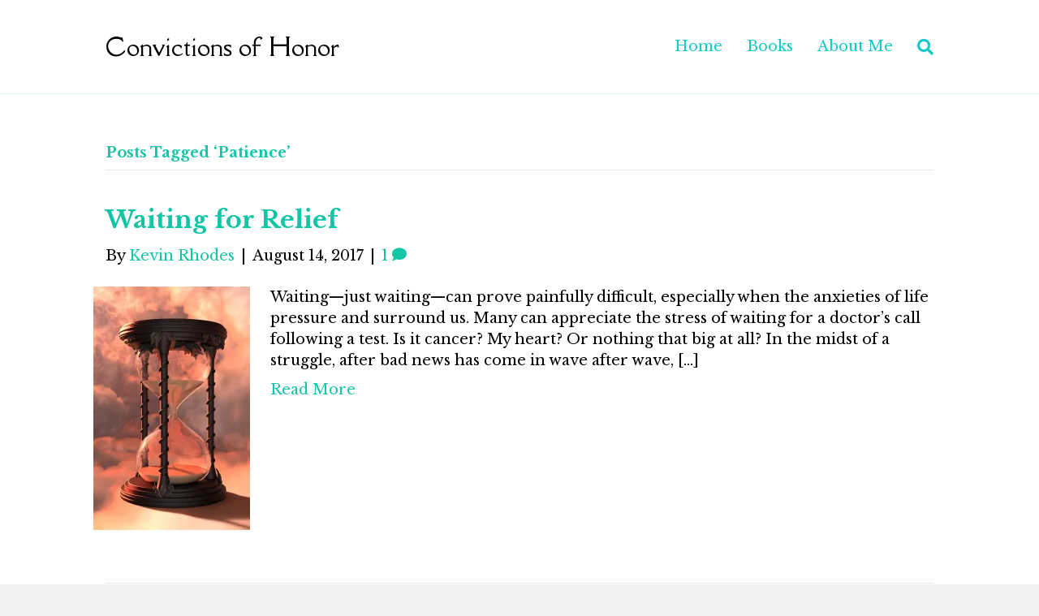

--- FILE ---
content_type: text/html; charset=UTF-8
request_url: https://convictionsofhonor.org/tag/patience/
body_size: 11190
content:
<!DOCTYPE html>
<html lang="en-US">
<head>
<meta charset="UTF-8" />
<meta name='viewport' content='width=device-width, initial-scale=1.0' />
<meta http-equiv='X-UA-Compatible' content='IE=edge' />
<link rel="profile" href="https://gmpg.org/xfn/11" />
<title>Patience &#8211; Convictions of Honor</title>
<meta name='robots' content='max-image-preview:large' />
<link rel='dns-prefetch' href='//secure.gravatar.com' />
<link rel='dns-prefetch' href='//stats.wp.com' />
<link rel='dns-prefetch' href='//fonts.googleapis.com' />
<link rel='dns-prefetch' href='//v0.wordpress.com' />
<link rel='dns-prefetch' href='//i0.wp.com' />
<link rel='dns-prefetch' href='//jetpack.wordpress.com' />
<link rel='dns-prefetch' href='//s0.wp.com' />
<link rel='dns-prefetch' href='//public-api.wordpress.com' />
<link rel='dns-prefetch' href='//0.gravatar.com' />
<link rel='dns-prefetch' href='//1.gravatar.com' />
<link rel='dns-prefetch' href='//2.gravatar.com' />
<link rel='dns-prefetch' href='//c0.wp.com' />
<link rel='dns-prefetch' href='//www.googletagmanager.com' />
<link href='https://fonts.gstatic.com' crossorigin rel='preconnect' />
<link rel="alternate" type="application/rss+xml" title="Convictions of Honor &raquo; Feed" href="https://convictionsofhonor.org/feed/" />
<link rel="alternate" type="application/rss+xml" title="Convictions of Honor &raquo; Comments Feed" href="https://convictionsofhonor.org/comments/feed/" />
<link rel="alternate" type="application/rss+xml" title="Convictions of Honor &raquo; Patience Tag Feed" href="https://convictionsofhonor.org/tag/patience/feed/" />
<script>
window._wpemojiSettings = {"baseUrl":"https:\/\/s.w.org\/images\/core\/emoji\/14.0.0\/72x72\/","ext":".png","svgUrl":"https:\/\/s.w.org\/images\/core\/emoji\/14.0.0\/svg\/","svgExt":".svg","source":{"concatemoji":"https:\/\/convictionsofhonor.org\/wp-includes\/js\/wp-emoji-release.min.js"}};
/*! This file is auto-generated */
!function(i,n){var o,s,e;function c(e){try{var t={supportTests:e,timestamp:(new Date).valueOf()};sessionStorage.setItem(o,JSON.stringify(t))}catch(e){}}function p(e,t,n){e.clearRect(0,0,e.canvas.width,e.canvas.height),e.fillText(t,0,0);var t=new Uint32Array(e.getImageData(0,0,e.canvas.width,e.canvas.height).data),r=(e.clearRect(0,0,e.canvas.width,e.canvas.height),e.fillText(n,0,0),new Uint32Array(e.getImageData(0,0,e.canvas.width,e.canvas.height).data));return t.every(function(e,t){return e===r[t]})}function u(e,t,n){switch(t){case"flag":return n(e,"\ud83c\udff3\ufe0f\u200d\u26a7\ufe0f","\ud83c\udff3\ufe0f\u200b\u26a7\ufe0f")?!1:!n(e,"\ud83c\uddfa\ud83c\uddf3","\ud83c\uddfa\u200b\ud83c\uddf3")&&!n(e,"\ud83c\udff4\udb40\udc67\udb40\udc62\udb40\udc65\udb40\udc6e\udb40\udc67\udb40\udc7f","\ud83c\udff4\u200b\udb40\udc67\u200b\udb40\udc62\u200b\udb40\udc65\u200b\udb40\udc6e\u200b\udb40\udc67\u200b\udb40\udc7f");case"emoji":return!n(e,"\ud83e\udef1\ud83c\udffb\u200d\ud83e\udef2\ud83c\udfff","\ud83e\udef1\ud83c\udffb\u200b\ud83e\udef2\ud83c\udfff")}return!1}function f(e,t,n){var r="undefined"!=typeof WorkerGlobalScope&&self instanceof WorkerGlobalScope?new OffscreenCanvas(300,150):i.createElement("canvas"),a=r.getContext("2d",{willReadFrequently:!0}),o=(a.textBaseline="top",a.font="600 32px Arial",{});return e.forEach(function(e){o[e]=t(a,e,n)}),o}function t(e){var t=i.createElement("script");t.src=e,t.defer=!0,i.head.appendChild(t)}"undefined"!=typeof Promise&&(o="wpEmojiSettingsSupports",s=["flag","emoji"],n.supports={everything:!0,everythingExceptFlag:!0},e=new Promise(function(e){i.addEventListener("DOMContentLoaded",e,{once:!0})}),new Promise(function(t){var n=function(){try{var e=JSON.parse(sessionStorage.getItem(o));if("object"==typeof e&&"number"==typeof e.timestamp&&(new Date).valueOf()<e.timestamp+604800&&"object"==typeof e.supportTests)return e.supportTests}catch(e){}return null}();if(!n){if("undefined"!=typeof Worker&&"undefined"!=typeof OffscreenCanvas&&"undefined"!=typeof URL&&URL.createObjectURL&&"undefined"!=typeof Blob)try{var e="postMessage("+f.toString()+"("+[JSON.stringify(s),u.toString(),p.toString()].join(",")+"));",r=new Blob([e],{type:"text/javascript"}),a=new Worker(URL.createObjectURL(r),{name:"wpTestEmojiSupports"});return void(a.onmessage=function(e){c(n=e.data),a.terminate(),t(n)})}catch(e){}c(n=f(s,u,p))}t(n)}).then(function(e){for(var t in e)n.supports[t]=e[t],n.supports.everything=n.supports.everything&&n.supports[t],"flag"!==t&&(n.supports.everythingExceptFlag=n.supports.everythingExceptFlag&&n.supports[t]);n.supports.everythingExceptFlag=n.supports.everythingExceptFlag&&!n.supports.flag,n.DOMReady=!1,n.readyCallback=function(){n.DOMReady=!0}}).then(function(){return e}).then(function(){var e;n.supports.everything||(n.readyCallback(),(e=n.source||{}).concatemoji?t(e.concatemoji):e.wpemoji&&e.twemoji&&(t(e.twemoji),t(e.wpemoji)))}))}((window,document),window._wpemojiSettings);
</script>
<style id='wp-emoji-styles-inline-css'>

	img.wp-smiley, img.emoji {
		display: inline !important;
		border: none !important;
		box-shadow: none !important;
		height: 1em !important;
		width: 1em !important;
		margin: 0 0.07em !important;
		vertical-align: -0.1em !important;
		background: none !important;
		padding: 0 !important;
	}
</style>
<link rel='stylesheet' id='wp-block-library-css' href='https://c0.wp.com/c/6.4.7/wp-includes/css/dist/block-library/style.min.css' media='all' />
<style id='wp-block-library-theme-inline-css'>
.wp-block-audio figcaption{color:#555;font-size:13px;text-align:center}.is-dark-theme .wp-block-audio figcaption{color:hsla(0,0%,100%,.65)}.wp-block-audio{margin:0 0 1em}.wp-block-code{border:1px solid #ccc;border-radius:4px;font-family:Menlo,Consolas,monaco,monospace;padding:.8em 1em}.wp-block-embed figcaption{color:#555;font-size:13px;text-align:center}.is-dark-theme .wp-block-embed figcaption{color:hsla(0,0%,100%,.65)}.wp-block-embed{margin:0 0 1em}.blocks-gallery-caption{color:#555;font-size:13px;text-align:center}.is-dark-theme .blocks-gallery-caption{color:hsla(0,0%,100%,.65)}.wp-block-image figcaption{color:#555;font-size:13px;text-align:center}.is-dark-theme .wp-block-image figcaption{color:hsla(0,0%,100%,.65)}.wp-block-image{margin:0 0 1em}.wp-block-pullquote{border-bottom:4px solid;border-top:4px solid;color:currentColor;margin-bottom:1.75em}.wp-block-pullquote cite,.wp-block-pullquote footer,.wp-block-pullquote__citation{color:currentColor;font-size:.8125em;font-style:normal;text-transform:uppercase}.wp-block-quote{border-left:.25em solid;margin:0 0 1.75em;padding-left:1em}.wp-block-quote cite,.wp-block-quote footer{color:currentColor;font-size:.8125em;font-style:normal;position:relative}.wp-block-quote.has-text-align-right{border-left:none;border-right:.25em solid;padding-left:0;padding-right:1em}.wp-block-quote.has-text-align-center{border:none;padding-left:0}.wp-block-quote.is-large,.wp-block-quote.is-style-large,.wp-block-quote.is-style-plain{border:none}.wp-block-search .wp-block-search__label{font-weight:700}.wp-block-search__button{border:1px solid #ccc;padding:.375em .625em}:where(.wp-block-group.has-background){padding:1.25em 2.375em}.wp-block-separator.has-css-opacity{opacity:.4}.wp-block-separator{border:none;border-bottom:2px solid;margin-left:auto;margin-right:auto}.wp-block-separator.has-alpha-channel-opacity{opacity:1}.wp-block-separator:not(.is-style-wide):not(.is-style-dots){width:100px}.wp-block-separator.has-background:not(.is-style-dots){border-bottom:none;height:1px}.wp-block-separator.has-background:not(.is-style-wide):not(.is-style-dots){height:2px}.wp-block-table{margin:0 0 1em}.wp-block-table td,.wp-block-table th{word-break:normal}.wp-block-table figcaption{color:#555;font-size:13px;text-align:center}.is-dark-theme .wp-block-table figcaption{color:hsla(0,0%,100%,.65)}.wp-block-video figcaption{color:#555;font-size:13px;text-align:center}.is-dark-theme .wp-block-video figcaption{color:hsla(0,0%,100%,.65)}.wp-block-video{margin:0 0 1em}.wp-block-template-part.has-background{margin-bottom:0;margin-top:0;padding:1.25em 2.375em}
</style>
<link rel='stylesheet' id='mediaelement-css' href='https://c0.wp.com/c/6.4.7/wp-includes/js/mediaelement/mediaelementplayer-legacy.min.css' media='all' />
<link rel='stylesheet' id='wp-mediaelement-css' href='https://c0.wp.com/c/6.4.7/wp-includes/js/mediaelement/wp-mediaelement.min.css' media='all' />
<style id='jetpack-sharing-buttons-style-inline-css'>
.jetpack-sharing-buttons__services-list{display:flex;flex-direction:row;flex-wrap:wrap;gap:0;list-style-type:none;margin:5px;padding:0}.jetpack-sharing-buttons__services-list.has-small-icon-size{font-size:12px}.jetpack-sharing-buttons__services-list.has-normal-icon-size{font-size:16px}.jetpack-sharing-buttons__services-list.has-large-icon-size{font-size:24px}.jetpack-sharing-buttons__services-list.has-huge-icon-size{font-size:36px}@media print{.jetpack-sharing-buttons__services-list{display:none!important}}.editor-styles-wrapper .wp-block-jetpack-sharing-buttons{gap:0;padding-inline-start:0}ul.jetpack-sharing-buttons__services-list.has-background{padding:1.25em 2.375em}
</style>
<style id='classic-theme-styles-inline-css'>
/*! This file is auto-generated */
.wp-block-button__link{color:#fff;background-color:#32373c;border-radius:9999px;box-shadow:none;text-decoration:none;padding:calc(.667em + 2px) calc(1.333em + 2px);font-size:1.125em}.wp-block-file__button{background:#32373c;color:#fff;text-decoration:none}
</style>
<style id='global-styles-inline-css'>
body{--wp--preset--color--black: #000000;--wp--preset--color--cyan-bluish-gray: #abb8c3;--wp--preset--color--white: #ffffff;--wp--preset--color--pale-pink: #f78da7;--wp--preset--color--vivid-red: #cf2e2e;--wp--preset--color--luminous-vivid-orange: #ff6900;--wp--preset--color--luminous-vivid-amber: #fcb900;--wp--preset--color--light-green-cyan: #7bdcb5;--wp--preset--color--vivid-green-cyan: #00d084;--wp--preset--color--pale-cyan-blue: #8ed1fc;--wp--preset--color--vivid-cyan-blue: #0693e3;--wp--preset--color--vivid-purple: #9b51e0;--wp--preset--color--fl-heading-text: #13c4a5;--wp--preset--color--fl-body-bg: #f2f2f2;--wp--preset--color--fl-body-text: #000000;--wp--preset--color--fl-accent: #13c4a5;--wp--preset--color--fl-accent-hover: #b2c4bf;--wp--preset--color--fl-topbar-bg: #ffffff;--wp--preset--color--fl-topbar-text: #808080;--wp--preset--color--fl-topbar-link: #428bca;--wp--preset--color--fl-topbar-hover: #428bca;--wp--preset--color--fl-header-bg: #ffffff;--wp--preset--color--fl-header-text: #13cac8;--wp--preset--color--fl-header-link: #13cac8;--wp--preset--color--fl-header-hover: #757773;--wp--preset--color--fl-nav-bg: #000000;--wp--preset--color--fl-nav-link: #13cac8;--wp--preset--color--fl-nav-hover: #727272;--wp--preset--color--fl-content-bg: #ffffff;--wp--preset--color--fl-footer-widgets-bg: #ffffff;--wp--preset--color--fl-footer-widgets-text: #000000;--wp--preset--color--fl-footer-widgets-link: #13cac8;--wp--preset--color--fl-footer-widgets-hover: #8e8e8e;--wp--preset--color--fl-footer-bg: #ffffff;--wp--preset--color--fl-footer-text: #000000;--wp--preset--color--fl-footer-link: #13cac8;--wp--preset--color--fl-footer-hover: #878787;--wp--preset--gradient--vivid-cyan-blue-to-vivid-purple: linear-gradient(135deg,rgba(6,147,227,1) 0%,rgb(155,81,224) 100%);--wp--preset--gradient--light-green-cyan-to-vivid-green-cyan: linear-gradient(135deg,rgb(122,220,180) 0%,rgb(0,208,130) 100%);--wp--preset--gradient--luminous-vivid-amber-to-luminous-vivid-orange: linear-gradient(135deg,rgba(252,185,0,1) 0%,rgba(255,105,0,1) 100%);--wp--preset--gradient--luminous-vivid-orange-to-vivid-red: linear-gradient(135deg,rgba(255,105,0,1) 0%,rgb(207,46,46) 100%);--wp--preset--gradient--very-light-gray-to-cyan-bluish-gray: linear-gradient(135deg,rgb(238,238,238) 0%,rgb(169,184,195) 100%);--wp--preset--gradient--cool-to-warm-spectrum: linear-gradient(135deg,rgb(74,234,220) 0%,rgb(151,120,209) 20%,rgb(207,42,186) 40%,rgb(238,44,130) 60%,rgb(251,105,98) 80%,rgb(254,248,76) 100%);--wp--preset--gradient--blush-light-purple: linear-gradient(135deg,rgb(255,206,236) 0%,rgb(152,150,240) 100%);--wp--preset--gradient--blush-bordeaux: linear-gradient(135deg,rgb(254,205,165) 0%,rgb(254,45,45) 50%,rgb(107,0,62) 100%);--wp--preset--gradient--luminous-dusk: linear-gradient(135deg,rgb(255,203,112) 0%,rgb(199,81,192) 50%,rgb(65,88,208) 100%);--wp--preset--gradient--pale-ocean: linear-gradient(135deg,rgb(255,245,203) 0%,rgb(182,227,212) 50%,rgb(51,167,181) 100%);--wp--preset--gradient--electric-grass: linear-gradient(135deg,rgb(202,248,128) 0%,rgb(113,206,126) 100%);--wp--preset--gradient--midnight: linear-gradient(135deg,rgb(2,3,129) 0%,rgb(40,116,252) 100%);--wp--preset--font-size--small: 13px;--wp--preset--font-size--medium: 20px;--wp--preset--font-size--large: 36px;--wp--preset--font-size--x-large: 42px;--wp--preset--spacing--20: 0.44rem;--wp--preset--spacing--30: 0.67rem;--wp--preset--spacing--40: 1rem;--wp--preset--spacing--50: 1.5rem;--wp--preset--spacing--60: 2.25rem;--wp--preset--spacing--70: 3.38rem;--wp--preset--spacing--80: 5.06rem;--wp--preset--shadow--natural: 6px 6px 9px rgba(0, 0, 0, 0.2);--wp--preset--shadow--deep: 12px 12px 50px rgba(0, 0, 0, 0.4);--wp--preset--shadow--sharp: 6px 6px 0px rgba(0, 0, 0, 0.2);--wp--preset--shadow--outlined: 6px 6px 0px -3px rgba(255, 255, 255, 1), 6px 6px rgba(0, 0, 0, 1);--wp--preset--shadow--crisp: 6px 6px 0px rgba(0, 0, 0, 1);}:where(.is-layout-flex){gap: 0.5em;}:where(.is-layout-grid){gap: 0.5em;}body .is-layout-flow > .alignleft{float: left;margin-inline-start: 0;margin-inline-end: 2em;}body .is-layout-flow > .alignright{float: right;margin-inline-start: 2em;margin-inline-end: 0;}body .is-layout-flow > .aligncenter{margin-left: auto !important;margin-right: auto !important;}body .is-layout-constrained > .alignleft{float: left;margin-inline-start: 0;margin-inline-end: 2em;}body .is-layout-constrained > .alignright{float: right;margin-inline-start: 2em;margin-inline-end: 0;}body .is-layout-constrained > .aligncenter{margin-left: auto !important;margin-right: auto !important;}body .is-layout-constrained > :where(:not(.alignleft):not(.alignright):not(.alignfull)){max-width: var(--wp--style--global--content-size);margin-left: auto !important;margin-right: auto !important;}body .is-layout-constrained > .alignwide{max-width: var(--wp--style--global--wide-size);}body .is-layout-flex{display: flex;}body .is-layout-flex{flex-wrap: wrap;align-items: center;}body .is-layout-flex > *{margin: 0;}body .is-layout-grid{display: grid;}body .is-layout-grid > *{margin: 0;}:where(.wp-block-columns.is-layout-flex){gap: 2em;}:where(.wp-block-columns.is-layout-grid){gap: 2em;}:where(.wp-block-post-template.is-layout-flex){gap: 1.25em;}:where(.wp-block-post-template.is-layout-grid){gap: 1.25em;}.has-black-color{color: var(--wp--preset--color--black) !important;}.has-cyan-bluish-gray-color{color: var(--wp--preset--color--cyan-bluish-gray) !important;}.has-white-color{color: var(--wp--preset--color--white) !important;}.has-pale-pink-color{color: var(--wp--preset--color--pale-pink) !important;}.has-vivid-red-color{color: var(--wp--preset--color--vivid-red) !important;}.has-luminous-vivid-orange-color{color: var(--wp--preset--color--luminous-vivid-orange) !important;}.has-luminous-vivid-amber-color{color: var(--wp--preset--color--luminous-vivid-amber) !important;}.has-light-green-cyan-color{color: var(--wp--preset--color--light-green-cyan) !important;}.has-vivid-green-cyan-color{color: var(--wp--preset--color--vivid-green-cyan) !important;}.has-pale-cyan-blue-color{color: var(--wp--preset--color--pale-cyan-blue) !important;}.has-vivid-cyan-blue-color{color: var(--wp--preset--color--vivid-cyan-blue) !important;}.has-vivid-purple-color{color: var(--wp--preset--color--vivid-purple) !important;}.has-black-background-color{background-color: var(--wp--preset--color--black) !important;}.has-cyan-bluish-gray-background-color{background-color: var(--wp--preset--color--cyan-bluish-gray) !important;}.has-white-background-color{background-color: var(--wp--preset--color--white) !important;}.has-pale-pink-background-color{background-color: var(--wp--preset--color--pale-pink) !important;}.has-vivid-red-background-color{background-color: var(--wp--preset--color--vivid-red) !important;}.has-luminous-vivid-orange-background-color{background-color: var(--wp--preset--color--luminous-vivid-orange) !important;}.has-luminous-vivid-amber-background-color{background-color: var(--wp--preset--color--luminous-vivid-amber) !important;}.has-light-green-cyan-background-color{background-color: var(--wp--preset--color--light-green-cyan) !important;}.has-vivid-green-cyan-background-color{background-color: var(--wp--preset--color--vivid-green-cyan) !important;}.has-pale-cyan-blue-background-color{background-color: var(--wp--preset--color--pale-cyan-blue) !important;}.has-vivid-cyan-blue-background-color{background-color: var(--wp--preset--color--vivid-cyan-blue) !important;}.has-vivid-purple-background-color{background-color: var(--wp--preset--color--vivid-purple) !important;}.has-black-border-color{border-color: var(--wp--preset--color--black) !important;}.has-cyan-bluish-gray-border-color{border-color: var(--wp--preset--color--cyan-bluish-gray) !important;}.has-white-border-color{border-color: var(--wp--preset--color--white) !important;}.has-pale-pink-border-color{border-color: var(--wp--preset--color--pale-pink) !important;}.has-vivid-red-border-color{border-color: var(--wp--preset--color--vivid-red) !important;}.has-luminous-vivid-orange-border-color{border-color: var(--wp--preset--color--luminous-vivid-orange) !important;}.has-luminous-vivid-amber-border-color{border-color: var(--wp--preset--color--luminous-vivid-amber) !important;}.has-light-green-cyan-border-color{border-color: var(--wp--preset--color--light-green-cyan) !important;}.has-vivid-green-cyan-border-color{border-color: var(--wp--preset--color--vivid-green-cyan) !important;}.has-pale-cyan-blue-border-color{border-color: var(--wp--preset--color--pale-cyan-blue) !important;}.has-vivid-cyan-blue-border-color{border-color: var(--wp--preset--color--vivid-cyan-blue) !important;}.has-vivid-purple-border-color{border-color: var(--wp--preset--color--vivid-purple) !important;}.has-vivid-cyan-blue-to-vivid-purple-gradient-background{background: var(--wp--preset--gradient--vivid-cyan-blue-to-vivid-purple) !important;}.has-light-green-cyan-to-vivid-green-cyan-gradient-background{background: var(--wp--preset--gradient--light-green-cyan-to-vivid-green-cyan) !important;}.has-luminous-vivid-amber-to-luminous-vivid-orange-gradient-background{background: var(--wp--preset--gradient--luminous-vivid-amber-to-luminous-vivid-orange) !important;}.has-luminous-vivid-orange-to-vivid-red-gradient-background{background: var(--wp--preset--gradient--luminous-vivid-orange-to-vivid-red) !important;}.has-very-light-gray-to-cyan-bluish-gray-gradient-background{background: var(--wp--preset--gradient--very-light-gray-to-cyan-bluish-gray) !important;}.has-cool-to-warm-spectrum-gradient-background{background: var(--wp--preset--gradient--cool-to-warm-spectrum) !important;}.has-blush-light-purple-gradient-background{background: var(--wp--preset--gradient--blush-light-purple) !important;}.has-blush-bordeaux-gradient-background{background: var(--wp--preset--gradient--blush-bordeaux) !important;}.has-luminous-dusk-gradient-background{background: var(--wp--preset--gradient--luminous-dusk) !important;}.has-pale-ocean-gradient-background{background: var(--wp--preset--gradient--pale-ocean) !important;}.has-electric-grass-gradient-background{background: var(--wp--preset--gradient--electric-grass) !important;}.has-midnight-gradient-background{background: var(--wp--preset--gradient--midnight) !important;}.has-small-font-size{font-size: var(--wp--preset--font-size--small) !important;}.has-medium-font-size{font-size: var(--wp--preset--font-size--medium) !important;}.has-large-font-size{font-size: var(--wp--preset--font-size--large) !important;}.has-x-large-font-size{font-size: var(--wp--preset--font-size--x-large) !important;}
.wp-block-navigation a:where(:not(.wp-element-button)){color: inherit;}
:where(.wp-block-post-template.is-layout-flex){gap: 1.25em;}:where(.wp-block-post-template.is-layout-grid){gap: 1.25em;}
:where(.wp-block-columns.is-layout-flex){gap: 2em;}:where(.wp-block-columns.is-layout-grid){gap: 2em;}
.wp-block-pullquote{font-size: 1.5em;line-height: 1.6;}
</style>
<link rel='stylesheet' id='contact-form-7-css' href='https://convictionsofhonor.org/wp-content/plugins/contact-form-7/includes/css/styles.css' media='all' />
<link rel='stylesheet' id='__EPYT__style-css' href='https://convictionsofhonor.org/wp-content/plugins/youtube-embed-plus-pro/styles/ytprefs.min.css' media='all' />
<style id='__EPYT__style-inline-css'>

                .epyt-gallery-thumb {
                        width: 33.333%;
                }
                
</style>
<link rel='stylesheet' id='font-awesome-5-css' href='https://convictionsofhonor.org/wp-content/plugins/bb-plugin/fonts/fontawesome/5.15.4/css/all.min.css' media='all' />
<link rel='stylesheet' id='font-awesome-css' href='https://convictionsofhonor.org/wp-content/plugins/bb-plugin/fonts/fontawesome/5.15.4/css/v4-shims.min.css' media='all' />
<link rel='stylesheet' id='jquery-magnificpopup-css' href='https://convictionsofhonor.org/wp-content/plugins/bb-plugin/css/jquery.magnificpopup.min.css' media='all' />
<link rel='stylesheet' id='base-css' href='https://convictionsofhonor.org/wp-content/themes/bb-theme/css/base.min.css' media='all' />
<link rel='stylesheet' id='fl-automator-skin-css' href='https://convictionsofhonor.org/wp-content/uploads/bb-theme/skin-68fdc8816d136.css' media='all' />
<link rel='stylesheet' id='fl-builder-google-fonts-b8ce90d35395de83806edb0d6b918f25-css' href='//fonts.googleapis.com/css?family=Libre+Baskerville%3A300%2C400%2C700%2C700%2C400%7CDella+Respira%3A400&#038;ver=6.4.7' media='all' />
<link rel='stylesheet' id='jetpack_css-css' href='https://c0.wp.com/p/jetpack/13.6.1/css/jetpack.css' media='all' />
<script src="https://c0.wp.com/c/6.4.7/wp-includes/js/jquery/jquery.min.js" id="jquery-core-js"></script>
<script src="https://c0.wp.com/c/6.4.7/wp-includes/js/jquery/jquery-migrate.min.js" id="jquery-migrate-js"></script>
<script data-jetpack-boost="ignore" src="//convictionsofhonor.org/wp-content/plugins/revslider/sr6/assets/js/rbtools.min.js" async id="tp-tools-js"></script>
<script data-jetpack-boost="ignore" src="//convictionsofhonor.org/wp-content/plugins/revslider/sr6/assets/js/rs6.min.js" async id="revmin-js"></script>
<script id="__ytprefs__-js-extra">
var _EPYT_ = {"ajaxurl":"https:\/\/convictionsofhonor.org\/wp-admin\/admin-ajax.php","security":"114a38b458","gallery_scrolloffset":"20","eppathtoscripts":"https:\/\/convictionsofhonor.org\/wp-content\/plugins\/youtube-embed-plus-pro\/scripts\/","epresponsiveselector":"[\"iframe.__youtube_prefs_widget__\"]","epdovol":"1","version":"11.8","evselector":"iframe.__youtube_prefs__[src], iframe[src*=\"youtube.com\/embed\/\"], iframe[src*=\"youtube-nocookie.com\/embed\/\"]","ajax_compat":"","stopMobileBuffer":"1"};
</script>
<script src="https://convictionsofhonor.org/wp-content/plugins/youtube-embed-plus-pro/scripts/ytprefs.min.js" id="__ytprefs__-js"></script>
<link rel="https://api.w.org/" href="https://convictionsofhonor.org/wp-json/" /><link rel="alternate" type="application/json" href="https://convictionsofhonor.org/wp-json/wp/v2/tags/59" /><link rel="EditURI" type="application/rsd+xml" title="RSD" href="https://convictionsofhonor.org/xmlrpc.php?rsd" />
<meta name="generator" content="WordPress 6.4.7" />
<meta name="generator" content="Site Kit by Google 1.167.0" />	<style>img#wpstats{display:none}</style>
		<meta name="generator" content="Powered by Slider Revolution 6.7.38 - responsive, Mobile-Friendly Slider Plugin for WordPress with comfortable drag and drop interface." />

<!-- Jetpack Open Graph Tags -->
<meta property="og:type" content="website" />
<meta property="og:title" content="Patience &#8211; Convictions of Honor" />
<meta property="og:url" content="https://convictionsofhonor.org/tag/patience/" />
<meta property="og:site_name" content="Convictions of Honor" />
<meta property="og:image" content="https://i0.wp.com/convictionsofhonor.org/wp-content/uploads/2018/11/cropped-cropped-rhodesk_d18-072-207.jpg?fit=512%2C512&#038;ssl=1" />
<meta property="og:image:width" content="512" />
<meta property="og:image:height" content="512" />
<meta property="og:image:alt" content="" />
<meta property="og:locale" content="en_US" />

<!-- End Jetpack Open Graph Tags -->
<link rel="icon" href="https://i0.wp.com/convictionsofhonor.org/wp-content/uploads/2018/11/cropped-cropped-rhodesk_d18-072-207.jpg?fit=32%2C32&#038;ssl=1" sizes="32x32" />
<link rel="icon" href="https://i0.wp.com/convictionsofhonor.org/wp-content/uploads/2018/11/cropped-cropped-rhodesk_d18-072-207.jpg?fit=192%2C192&#038;ssl=1" sizes="192x192" />
<link rel="apple-touch-icon" href="https://i0.wp.com/convictionsofhonor.org/wp-content/uploads/2018/11/cropped-cropped-rhodesk_d18-072-207.jpg?fit=180%2C180&#038;ssl=1" />
<meta name="msapplication-TileImage" content="https://i0.wp.com/convictionsofhonor.org/wp-content/uploads/2018/11/cropped-cropped-rhodesk_d18-072-207.jpg?fit=270%2C270&#038;ssl=1" />
<script data-jetpack-boost="ignore">function setREVStartSize(e){
			//window.requestAnimationFrame(function() {
				window.RSIW = window.RSIW===undefined ? window.innerWidth : window.RSIW;
				window.RSIH = window.RSIH===undefined ? window.innerHeight : window.RSIH;
				try {
					var pw = document.getElementById(e.c).parentNode.offsetWidth,
						newh;
					pw = pw===0 || isNaN(pw) || (e.l=="fullwidth" || e.layout=="fullwidth") ? window.RSIW : pw;
					e.tabw = e.tabw===undefined ? 0 : parseInt(e.tabw);
					e.thumbw = e.thumbw===undefined ? 0 : parseInt(e.thumbw);
					e.tabh = e.tabh===undefined ? 0 : parseInt(e.tabh);
					e.thumbh = e.thumbh===undefined ? 0 : parseInt(e.thumbh);
					e.tabhide = e.tabhide===undefined ? 0 : parseInt(e.tabhide);
					e.thumbhide = e.thumbhide===undefined ? 0 : parseInt(e.thumbhide);
					e.mh = e.mh===undefined || e.mh=="" || e.mh==="auto" ? 0 : parseInt(e.mh,0);
					if(e.layout==="fullscreen" || e.l==="fullscreen")
						newh = Math.max(e.mh,window.RSIH);
					else{
						e.gw = Array.isArray(e.gw) ? e.gw : [e.gw];
						for (var i in e.rl) if (e.gw[i]===undefined || e.gw[i]===0) e.gw[i] = e.gw[i-1];
						e.gh = e.el===undefined || e.el==="" || (Array.isArray(e.el) && e.el.length==0)? e.gh : e.el;
						e.gh = Array.isArray(e.gh) ? e.gh : [e.gh];
						for (var i in e.rl) if (e.gh[i]===undefined || e.gh[i]===0) e.gh[i] = e.gh[i-1];
											
						var nl = new Array(e.rl.length),
							ix = 0,
							sl;
						e.tabw = e.tabhide>=pw ? 0 : e.tabw;
						e.thumbw = e.thumbhide>=pw ? 0 : e.thumbw;
						e.tabh = e.tabhide>=pw ? 0 : e.tabh;
						e.thumbh = e.thumbhide>=pw ? 0 : e.thumbh;
						for (var i in e.rl) nl[i] = e.rl[i]<window.RSIW ? 0 : e.rl[i];
						sl = nl[0];
						for (var i in nl) if (sl>nl[i] && nl[i]>0) { sl = nl[i]; ix=i;}
						var m = pw>(e.gw[ix]+e.tabw+e.thumbw) ? 1 : (pw-(e.tabw+e.thumbw)) / (e.gw[ix]);
						newh =  (e.gh[ix] * m) + (e.tabh + e.thumbh);
					}
					var el = document.getElementById(e.c);
					if (el!==null && el) el.style.height = newh+"px";
					el = document.getElementById(e.c+"_wrapper");
					if (el!==null && el) {
						el.style.height = newh+"px";
						el.style.display = "block";
					}
				} catch(e){
					console.log("Failure at Presize of Slider:" + e)
				}
			//});
		  };</script>
</head>
<body class="archive tag tag-patience tag-59 fl-builder-2-9-4-1 fl-themer-1-5-2-1-20251125200437 fl-theme-1-7-19 fl-no-js fl-framework-base fl-preset-default fl-full-width fl-scroll-to-top fl-search-active" itemscope="itemscope" itemtype="https://schema.org/WebPage">
<a aria-label="Skip to content" class="fl-screen-reader-text" href="#fl-main-content">Skip to content</a><div class="fl-page">
	<header class="fl-page-header fl-page-header-fixed fl-page-nav-right fl-page-nav-toggle-button fl-page-nav-toggle-visible-mobile"  role="banner">
	<div class="fl-page-header-wrap">
		<div class="fl-page-header-container container">
			<div class="fl-page-header-row row">
				<div class="col-sm-12 col-md-3 fl-page-logo-wrap">
					<div class="fl-page-header-logo">
						<a href="https://convictionsofhonor.org/"><div class="fl-logo-text" itemprop="name">Convictions of Honor</div></a>
					</div>
				</div>
				<div class="col-sm-12 col-md-9 fl-page-fixed-nav-wrap">
					<div class="fl-page-nav-wrap">
						<nav class="fl-page-nav fl-nav navbar navbar-default navbar-expand-md" aria-label="Header Menu" role="navigation">
							<button type="button" class="navbar-toggle navbar-toggler" data-toggle="collapse" data-target=".fl-page-nav-collapse">
								<span>Menu</span>
							</button>
							<div class="fl-page-nav-collapse collapse navbar-collapse">
								<ul id="menu-top-menu" class="nav navbar-nav navbar-right menu fl-theme-menu"><li id="menu-item-429" class="menu-item menu-item-type-custom menu-item-object-custom menu-item-home menu-item-429 nav-item"><a href="https://convictionsofhonor.org" class="nav-link">Home</a></li>
<li id="menu-item-430" class="menu-item menu-item-type-post_type menu-item-object-page menu-item-430 nav-item"><a href="https://convictionsofhonor.org/books/" class="nav-link">Books</a></li>
<li id="menu-item-431" class="menu-item menu-item-type-post_type menu-item-object-page menu-item-431 nav-item"><a href="https://convictionsofhonor.org/about-me/" class="nav-link">About Me</a></li>
</ul>							</div>
						</nav>
					</div>
				</div>
			</div>
		</div>
	</div>
</header><!-- .fl-page-header-fixed -->
<header class="fl-page-header fl-page-header-primary fl-page-nav-right fl-page-nav-toggle-button fl-page-nav-toggle-visible-mobile" itemscope="itemscope" itemtype="https://schema.org/WPHeader"  role="banner">
	<div class="fl-page-header-wrap">
		<div class="fl-page-header-container container">
			<div class="fl-page-header-row row">
				<div class="col-sm-12 col-md-4 fl-page-header-logo-col">
					<div class="fl-page-header-logo" itemscope="itemscope" itemtype="https://schema.org/Organization">
						<a href="https://convictionsofhonor.org/" itemprop="url"><div class="fl-logo-text" itemprop="name">Convictions of Honor</div></a>
											</div>
				</div>
				<div class="col-sm-12 col-md-8 fl-page-nav-col">
					<div class="fl-page-nav-wrap">
						<nav class="fl-page-nav fl-nav navbar navbar-default navbar-expand-md" aria-label="Header Menu" itemscope="itemscope" itemtype="https://schema.org/SiteNavigationElement" role="navigation">
							<button type="button" class="navbar-toggle navbar-toggler" data-toggle="collapse" data-target=".fl-page-nav-collapse">
								<span>Menu</span>
							</button>
							<div class="fl-page-nav-collapse collapse navbar-collapse">
								<ul id="menu-top-menu-1" class="nav navbar-nav navbar-right menu fl-theme-menu"><li class="menu-item menu-item-type-custom menu-item-object-custom menu-item-home menu-item-429 nav-item"><a href="https://convictionsofhonor.org" class="nav-link">Home</a></li>
<li class="menu-item menu-item-type-post_type menu-item-object-page menu-item-430 nav-item"><a href="https://convictionsofhonor.org/books/" class="nav-link">Books</a></li>
<li class="menu-item menu-item-type-post_type menu-item-object-page menu-item-431 nav-item"><a href="https://convictionsofhonor.org/about-me/" class="nav-link">About Me</a></li>
</ul><div class="fl-page-nav-search">
	<a href="#" class="fas fa-search" aria-label="Search" aria-expanded="false" aria-haspopup="true" id='flsearchform'></a>
	<form method="get" role="search" aria-label="Search" action="https://convictionsofhonor.org/" title="Type and press Enter to search.">
		<input type="search" class="fl-search-input form-control" name="s" placeholder="Search" value="" aria-labelledby="flsearchform" />
	</form>
</div>
							</div>
						</nav>
					</div>
				</div>
			</div>
		</div>
	</div>
</header><!-- .fl-page-header -->
	<div id="fl-main-content" class="fl-page-content" itemprop="mainContentOfPage" role="main">

		
<div class="fl-archive container">
	<div class="row">

		
		<div class="fl-content col-md-12" itemscope="itemscope" itemtype="https://schema.org/Blog">

			<header class="fl-archive-header" role="banner">
	<h1 class="fl-archive-title">Posts Tagged &#8216;Patience&#8217;</h1>
</header>

			
									<article class="fl-post post-75 post type-post status-publish format-standard has-post-thumbnail hentry category-devotional category-perspectives category-psalms category-uncategorized tag-captivity tag-patience" id="fl-post-75" itemscope="itemscope" itemtype="https://schema.org/BlogPosting">

				
	<header class="fl-post-header">
		<h2 class="fl-post-title" itemprop="headline">
			<a href="https://convictionsofhonor.org/waiting-for-relief/" rel="bookmark" title="Waiting for Relief">Waiting for Relief</a>
					</h2>
		<div class="fl-post-meta fl-post-meta-top"><span class="fl-post-author">By <a href="https://convictionsofhonor.org/author/k-rhodes/"><span>Kevin Rhodes</span></a></span><span class="fl-sep"> | </span><span class="fl-post-date">August 14, 2017</span><span class="fl-sep"> | </span><span class="fl-comments-popup-link"><a href="https://convictionsofhonor.org/waiting-for-relief/#comments" tabindex="-1" aria-hidden="true"><span aria-label="Comments: 1">1 <i aria-hidden="true" class="fas fa-comment"></i></span></a></span></div><meta itemscope itemprop="mainEntityOfPage" itemtype="https://schema.org/WebPage" itemid="https://convictionsofhonor.org/waiting-for-relief/" content="Waiting for Relief" /><meta itemprop="datePublished" content="2017-08-14" /><meta itemprop="dateModified" content="2018-11-02" /><div itemprop="publisher" itemscope itemtype="https://schema.org/Organization"><meta itemprop="name" content="Convictions of Honor"></div><div itemscope itemprop="author" itemtype="https://schema.org/Person"><meta itemprop="url" content="https://convictionsofhonor.org/author/k-rhodes/" /><meta itemprop="name" content="Kevin Rhodes" /></div><div itemscope itemprop="image" itemtype="https://schema.org/ImageObject"><meta itemprop="url" content="https://i0.wp.com/convictionsofhonor.org/wp-content/uploads/2017/08/hourglass-1938677_960_720.jpg?fit=462%2C720&ssl=1" /><meta itemprop="width" content="462" /><meta itemprop="height" content="720" /></div><div itemprop="interactionStatistic" itemscope itemtype="https://schema.org/InteractionCounter"><meta itemprop="interactionType" content="https://schema.org/CommentAction" /><meta itemprop="userInteractionCount" content="1" /></div>	</header><!-- .fl-post-header -->

			
				<div class="row fl-post-image-beside-wrap">
			<div class="fl-post-image-beside">
				<div class="fl-post-thumb">
					<a href="https://convictionsofhonor.org/waiting-for-relief/" rel="bookmark" title="Waiting for Relief">
						<img width="193" height="300" src="https://i0.wp.com/convictionsofhonor.org/wp-content/uploads/2017/08/hourglass-1938677_960_720.jpg?fit=193%2C300&amp;ssl=1" class="attachment-medium size-medium wp-post-image" alt="" aria-label="Waiting for Relief" decoding="async" fetchpriority="high" srcset="https://i0.wp.com/convictionsofhonor.org/wp-content/uploads/2017/08/hourglass-1938677_960_720.jpg?w=462&amp;ssl=1 462w, https://i0.wp.com/convictionsofhonor.org/wp-content/uploads/2017/08/hourglass-1938677_960_720.jpg?resize=193%2C300&amp;ssl=1 193w" sizes="(max-width: 193px) 100vw, 193px" data-attachment-id="680" data-permalink="https://convictionsofhonor.org/hourglass-1938677_960_720/" data-orig-file="https://i0.wp.com/convictionsofhonor.org/wp-content/uploads/2017/08/hourglass-1938677_960_720.jpg?fit=462%2C720&amp;ssl=1" data-orig-size="462,720" data-comments-opened="1" data-image-meta="{&quot;aperture&quot;:&quot;0&quot;,&quot;credit&quot;:&quot;&quot;,&quot;camera&quot;:&quot;&quot;,&quot;caption&quot;:&quot;&quot;,&quot;created_timestamp&quot;:&quot;0&quot;,&quot;copyright&quot;:&quot;&quot;,&quot;focal_length&quot;:&quot;0&quot;,&quot;iso&quot;:&quot;0&quot;,&quot;shutter_speed&quot;:&quot;0&quot;,&quot;title&quot;:&quot;&quot;,&quot;orientation&quot;:&quot;0&quot;}" data-image-title="hourglass-1938677_960_720" data-image-description="" data-image-caption="" data-medium-file="https://i0.wp.com/convictionsofhonor.org/wp-content/uploads/2017/08/hourglass-1938677_960_720.jpg?fit=193%2C300&amp;ssl=1" data-large-file="https://i0.wp.com/convictionsofhonor.org/wp-content/uploads/2017/08/hourglass-1938677_960_720.jpg?fit=462%2C720&amp;ssl=1" tabindex="0" role="button" />					</a>
				</div>
			</div>
			<div class="fl-post-content-beside">
					<div class="fl-post-content clearfix" itemprop="text">
		<p>Waiting—just waiting—can prove painfully difficult, especially when the anxieties of life pressure and surround us. Many can appreciate the stress of waiting for a doctor’s call following a test. Is it cancer? My heart? Or nothing that big at all? In the midst of a struggle, after bad news has come in wave after wave, [&hellip;]</p>
<a class="fl-post-more-link" href="https://convictionsofhonor.org/waiting-for-relief/">Read More</a>	</div><!-- .fl-post-content -->

					</div>
	</div>
	
</article>
<!-- .fl-post -->
									<article class="fl-post post-963 post type-post status-publish format-standard has-post-thumbnail hentry category-devotional category-perspectives category-uncategorized tag-attitude tag-patience tag-perspective tag-problems tag-psalms" id="fl-post-963" itemscope="itemscope" itemtype="https://schema.org/BlogPosting">

				
	<header class="fl-post-header">
		<h2 class="fl-post-title" itemprop="headline">
			<a href="https://convictionsofhonor.org/a-lesson-in-patience/" rel="bookmark" title="A Lesson in Patience">A Lesson in Patience</a>
					</h2>
		<div class="fl-post-meta fl-post-meta-top"><span class="fl-post-author">By <a href="https://convictionsofhonor.org/author/k-rhodes/"><span>Kevin Rhodes</span></a></span><span class="fl-sep"> | </span><span class="fl-post-date">May 5, 2016</span><span class="fl-sep"> | </span><span class="fl-comments-popup-link"><a href="https://convictionsofhonor.org/a-lesson-in-patience/#respond" tabindex="-1" aria-hidden="true"><span aria-label="Comments: 0">0 <i aria-hidden="true" class="fas fa-comment"></i></span></a></span></div><meta itemscope itemprop="mainEntityOfPage" itemtype="https://schema.org/WebPage" itemid="https://convictionsofhonor.org/a-lesson-in-patience/" content="A Lesson in Patience" /><meta itemprop="datePublished" content="2016-05-05" /><meta itemprop="dateModified" content="2016-05-05" /><div itemprop="publisher" itemscope itemtype="https://schema.org/Organization"><meta itemprop="name" content="Convictions of Honor"></div><div itemscope itemprop="author" itemtype="https://schema.org/Person"><meta itemprop="url" content="https://convictionsofhonor.org/author/k-rhodes/" /><meta itemprop="name" content="Kevin Rhodes" /></div><div itemprop="interactionStatistic" itemscope itemtype="https://schema.org/InteractionCounter"><meta itemprop="interactionType" content="https://schema.org/CommentAction" /><meta itemprop="userInteractionCount" content="0" /></div>	</header><!-- .fl-post-header -->

			
				<div class="row fl-post-image-beside-wrap">
			<div class="fl-post-image-beside">
				<div class="fl-post-thumb">
					<a href="https://convictionsofhonor.org/a-lesson-in-patience/" rel="bookmark" title="A Lesson in Patience">
											</a>
				</div>
			</div>
			<div class="fl-post-content-beside">
					<div class="fl-post-content clearfix" itemprop="text">
		<p>If events of the last several years have you frustrated with society, angry at rampant immorality, concerned for your children and grandchildren, and wondering what will happen to the church, you are not alone. When the world lies in the midst of seemingly constant moral decline at an ever increasing rate, when people all around&hellip;</p>
<a class="fl-post-more-link" href="https://convictionsofhonor.org/a-lesson-in-patience/">Read More</a>	</div><!-- .fl-post-content -->

					</div>
	</div>
	
</article>
<!-- .fl-post -->
				
				
			
		</div>

		
	</div>
</div>


	</div><!-- .fl-page-content -->
		<footer class="fl-page-footer-wrap" itemscope="itemscope" itemtype="https://schema.org/WPFooter"  role="contentinfo">
		<div class="fl-page-footer">
	<div class="fl-page-footer-container container">
		<div class="fl-page-footer-row row">
			<div class="col-sm-6 col-md-6 text-left clearfix"><div class="fl-page-footer-text fl-page-footer-text-1">© 2018 Convictions of Honor | Powered by <a href="https://azimuth.media">Azimuth Media</a></div></div>			<div class="col-sm-6 col-md-6 text-right clearfix">	<div class="fl-social-icons">
	<a href="https://www.facebook.com/greekman7" class="fa-stack icon-facebook-f" target="_self" rel="noopener noreferrer"><span class="sr-only">Facebook</span>
					<i aria-hidden="true" class="fas fa-circle fa-stack-2x mono"></i>
					<i aria-hidden="true" class="fab fa-facebook-f mono fa-stack-1x fa-inverse"></i>
					</a><a href="https://twitter.com/KevinWRhodes" class="fa-stack icon-twitter" target="_self" rel="noopener noreferrer"><span class="sr-only">Twitter</span>
					<i aria-hidden="true" class="fas fa-circle fa-stack-2x mono"></i>
					<i aria-hidden="true" class="fab fa-twitter mono fa-stack-1x fa-inverse"></i>
					</a><a href="https://www.linkedin.com/in/kevin-rhodes-6b422420/" class="fa-stack icon-linkedin" target="_self" rel="noopener noreferrer"><span class="sr-only">Linkedin</span>
					<i aria-hidden="true" class="fas fa-circle fa-stack-2x mono"></i>
					<i aria-hidden="true" class="fab fa-linkedin mono fa-stack-1x fa-inverse"></i>
					</a><a href="https://www.youtube.com/watch?v=zrWhB5_Mn6U&list=PLsRLTIUXqLYGgcMA4j6ukWdJmfMEsr5yJ" class="fa-stack icon-youtube" target="_self" rel="noopener noreferrer"><span class="sr-only">Youtube</span>
					<i aria-hidden="true" class="fas fa-circle fa-stack-2x mono"></i>
					<i aria-hidden="true" class="fab fa-youtube mono fa-stack-1x fa-inverse"></i>
					</a><a href="/cdn-cgi/l/email-protection#b8d3ddced1d6cad0d7dcddcbf8d1dbd4d7cddc96dbd7d598" class="fa-stack icon-envelope" rel="noopener noreferrer"><span class="sr-only">Email</span>
					<i aria-hidden="true" class="fas fa-circle fa-stack-2x mono"></i>
					<i aria-hidden="true" class="fas fa-envelope mono fa-stack-1x fa-inverse"></i>
					</a></div>
</div>		</div>
	</div>
</div><!-- .fl-page-footer -->
	</footer>
		</div><!-- .fl-page -->

		<script data-cfasync="false" src="/cdn-cgi/scripts/5c5dd728/cloudflare-static/email-decode.min.js"></script><script>
			window.RS_MODULES = window.RS_MODULES || {};
			window.RS_MODULES.modules = window.RS_MODULES.modules || {};
			window.RS_MODULES.waiting = window.RS_MODULES.waiting || [];
			window.RS_MODULES.defered = false;
			window.RS_MODULES.moduleWaiting = window.RS_MODULES.moduleWaiting || {};
			window.RS_MODULES.type = 'compiled';
		</script>
		<script>
	var refTagger = {
		settings: {
			bibleVersion: "NKJV",
			libronixBibleVersion: "NKJV",
			addLogosLink: false,
			appendIconToLibLinks: false,
			libronixLinkIcon: "dark",
			noSearchClassNames: [],
			useTooltip: true,
			noSearchTagNames: ["h1", "h2", "h3"],
			linksOpenNewWindow: false,
			convertHyperlinks: true,
			caseInsensitive: true,
			tagChapters: true 
		}
	};

	(function(d, t) {
		var g = d.createElement(t), s = d.getElementsByTagName(t)[0];
		g.src = 'https://api.reftagger.com/v2/reftagger.js';
		s.parentNode.insertBefore(g, s);
	}(document, 'script'));
</script>
<a href="#" role="button" id="fl-to-top"><span class="sr-only">Scroll To Top</span><i class="fas fa-chevron-up" aria-hidden="true"></i></a><link rel='stylesheet' id='rs-plugin-settings-css' href='//convictionsofhonor.org/wp-content/plugins/revslider/sr6/assets/css/rs6.css' media='all' />
<style id='rs-plugin-settings-inline-css'>
#rs-demo-id {}
</style>
<script src="https://c0.wp.com/c/6.4.7/wp-includes/js/dist/vendor/wp-polyfill-inert.min.js" id="wp-polyfill-inert-js"></script>
<script src="https://c0.wp.com/c/6.4.7/wp-includes/js/dist/vendor/regenerator-runtime.min.js" id="regenerator-runtime-js"></script>
<script src="https://c0.wp.com/c/6.4.7/wp-includes/js/dist/vendor/wp-polyfill.min.js" id="wp-polyfill-js"></script>
<script src="https://c0.wp.com/c/6.4.7/wp-includes/js/dist/hooks.min.js" id="wp-hooks-js"></script>
<script src="https://c0.wp.com/c/6.4.7/wp-includes/js/dist/i18n.min.js" id="wp-i18n-js"></script>
<script id="wp-i18n-js-after">
wp.i18n.setLocaleData( { 'text direction\u0004ltr': [ 'ltr' ] } );
</script>
<script src="https://convictionsofhonor.org/wp-content/plugins/contact-form-7/includes/swv/js/index.js" id="swv-js"></script>
<script id="contact-form-7-js-extra">
var wpcf7 = {"api":{"root":"https:\/\/convictionsofhonor.org\/wp-json\/","namespace":"contact-form-7\/v1"}};
</script>
<script src="https://convictionsofhonor.org/wp-content/plugins/contact-form-7/includes/js/index.js" id="contact-form-7-js"></script>
<script src="https://convictionsofhonor.org/wp-content/plugins/youtube-embed-plus-pro/scripts/fitvids.min.js" id="__ytprefsfitvids__-js"></script>
<script src="https://stats.wp.com/e-202549.js" id="jetpack-stats-js" data-wp-strategy="defer"></script>
<script id="jetpack-stats-js-after">
_stq = window._stq || [];
_stq.push([ "view", JSON.parse("{\"v\":\"ext\",\"blog\":\"154164670\",\"post\":\"0\",\"tz\":\"-6\",\"srv\":\"convictionsofhonor.org\",\"j\":\"1:13.6.1\"}") ]);
_stq.push([ "clickTrackerInit", "154164670", "0" ]);
</script>
<script src="https://convictionsofhonor.org/wp-content/plugins/bb-plugin/js/jquery.ba-throttle-debounce.min.js" id="jquery-throttle-js"></script>
<script src="https://convictionsofhonor.org/wp-content/plugins/bb-plugin/js/jquery.magnificpopup.min.js" id="jquery-magnificpopup-js"></script>
<script src="https://convictionsofhonor.org/wp-content/plugins/bb-plugin/js/jquery.fitvids.min.js" id="jquery-fitvids-js"></script>
<script id="fl-automator-js-extra">
var themeopts = {"medium_breakpoint":"992","mobile_breakpoint":"768","lightbox":"enabled","scrollTopPosition":"800"};
</script>
<script src="https://convictionsofhonor.org/wp-content/themes/bb-theme/js/theme.min.js" id="fl-automator-js"></script>
<script defer src="https://static.cloudflareinsights.com/beacon.min.js/vcd15cbe7772f49c399c6a5babf22c1241717689176015" integrity="sha512-ZpsOmlRQV6y907TI0dKBHq9Md29nnaEIPlkf84rnaERnq6zvWvPUqr2ft8M1aS28oN72PdrCzSjY4U6VaAw1EQ==" data-cf-beacon='{"version":"2024.11.0","token":"e5335ebb20f34e27b27c1619a275891d","r":1,"server_timing":{"name":{"cfCacheStatus":true,"cfEdge":true,"cfExtPri":true,"cfL4":true,"cfOrigin":true,"cfSpeedBrain":true},"location_startswith":null}}' crossorigin="anonymous"></script>
</body>
</html>
